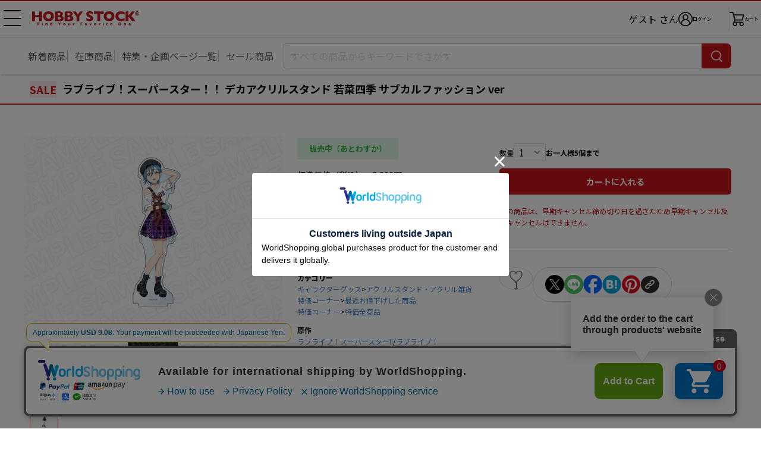

--- FILE ---
content_type: text/html; charset=UTF-8
request_url: https://www.hobbystock.jp/item/view/hby-ccg-00246093?thumb=0
body_size: 9120
content:
<!DOCTYPE html>
<html lang="ja"
            xmlns:og="http://ogp.me/ns#" xmlns:mixi="http://mixi-platform.com/ns#"
    >

    <head
                    prefix="og: http://ogp.me/ns# fb: http://ogp.me/ns/fb# article: http://ogp.me/ns/article#"
            >

        <meta charset="utf-8"/>        <!-- Google Tag Manager -->
<script>(function(w,d,s,l,i){w[l]=w[l]||[];w[l].push({'gtm.start':
new Date().getTime(),event:'gtm.js'});var f=d.getElementsByTagName(s)[0],
j=d.createElement(s),dl=l!='dataLayer'?'&l='+l:'';j.async=true;j.src=
'https://www.googletagmanager.com/gtm.js?id='+i+dl;f.parentNode.insertBefore(j,f);
})(window,document,'script','dataLayer','GTM-TFNS546');</script>
<!-- End Google Tag Manager -->
        <title>ラブライブ！スーパースター！！ デカアクリルスタンド 若菜四季 サブカルファッション ver｜ホビーの総合通販サイト ホビーストック        </title>

                    <link rel="canonical" href="https://www.hobbystock.jp/item/view/hby-ccg-00246093"/>
                <meta name="viewport" content="width=device-width, viewport-fit=cover">
        <meta name="format-detection" content="telephone=no">
        <meta name="keywords" content="ラブライブ！スーパースター！！ デカアクリルスタンド 若菜四季 サブカルファッション ver,4570179627606,キャラクターグッズ,アクリルスタンド・アクリル雑貨,特価コーナー,特価全商品,特価コーナー,最近お値下げした商品,,HOBBY STOCK,ホビーストック,通販,フィギュア"/><meta name="description" content="ラブライブ！スーパースター！！ デカアクリルスタンド 若菜四季 サブカルファッション verの詳細情報。入手困難な人気商品からホビーストックオリジナル商品まで、お客様のご希望に幅広い品揃えでお応え致します。ホビー・おもちゃ・フィギュアの総合通販サイト ホビーストック。"/><meta property="og:title" content="ホビーストック | ラブライブ！スーパースター！！ デカアクリルスタンド 若菜四季 サブカルファッション ver"/>
<meta property="og:description" content="「ラブライブ！スーパースター!!」よりデカアクリルスタンドが発売！

■サイズ：約H178mm×W56mm※絵柄によりサイズは多少異なります
■素材：アクリル"/>
<meta property="og:url" content="https://www.hobbystock.jp/item/view/hby-ccg-00246093?thumb=0"/>
<meta property="og:type" content="article"/>
<meta property="og:site_name" content="ホビーストック"/>
<meta property="og:locale" content="ja_JP"/>
<meta property="og:image" content="https://s3-ap-northeast-1.amazonaws.com/hobbystock/img/item/00000446162/pc_detail_0.jpg"/>
<meta property="fb:app_id" content="234391763294452"/>

        
	<link rel="stylesheet" href="/css/user/new/styles.css"/>

        <script src="/js/jquery-1.9.1.min.js"></script><script async src="https://www.googletagmanager.com/gtag/js?id=G-FCNJDMWGXZ"></script>
<script>window.dataLayer = window.dataLayer || [];
function gtag(){dataLayer.push(arguments);}
gtag('js', new Date());
gtag('config', 'G-FCNJDMWGXZ');
gtag('config', 'AW-988886124');


</script>    </head>

<body>
<!-- Google Tag Manager (noscript) -->
<noscript><iframe src="https://www.googletagmanager.com/ns.html?id=GTM-TFNS546"
height="0" width="0" style="display:none;visibility:hidden"></iframe></noscript>
<!-- End Google Tag Manager (noscript) -->
<div class="page productPage js-page">
        <div class="page__header-wrapper js-page__header-wrapper">
        <header class="page__header header">
    <div class="header__body">
        <h1 class="header__logo">
            <a href="/"><img src="/img/user/new/header-logo.svg" alt="HOBBY STOCK" width="130" height="17"/></a>        </h1>

        <nav class="header__nav">
            <button class="header__navBtn hamburgerBtn -sp -open js-gnavOpenBtn-sp" type="button" aria-expanded="false" aria-controls="drawerNavSP">
                <span>メニュー 開</span>
            </button>
            <button class="header__navBtn hamburgerBtn -pc -open js-gnavOpenBtn-pc" type="button" aria-expanded="false" aria-controls="drawerNavPC">
                <span>メニュー 開</span>
            </button>

            <div class="header__drawer -sp js-drawer-sp" id="drawerNavSP" aria-hidden="true">
                <ul class="globalNav">
                    <li class="globalNav__item -userName">
                        <div class="globalNav__userName">
                                                            ゲスト                                                        <span class="globalNav__userNameSuffix">さん</span>
                        </div>
                    </li>
                    <li class="globalNav__item -point">
                        <span class="globalNav__pointTitle">保有ポイント：</span>
                        <span class="globalNav__pointNumber">
                                                            --pt                                                    </span>
                        <a href="/Points" class="globalNav__pointLink">ポイント履歴</a>                    </li>
                    <li class="globalNav__item">
                        <a href="/UserCoupons">クーポン管理</a>                    </li>
                    <li class="globalNav__item">
                                                <a href="/Favorites">                            お気に入り                                                    </a>                    </li>
                    <li class="globalNav__item">
                        <a href="/AccessHistories/notLoggedIn">閲覧履歴</a>                    </li>
                    <li class="globalNav__item">
                        <a href="/special_features">特集・企画ページ一覧</a>                    </li>
                    <li class="globalNav__item">
                        <a href="/groups">新着予約商品一覧</a>                    </li>
                    <li class="globalNav__item">
                        <a href="/groups?sale=1">セール品一覧</a>                    </li>
                    <li class="globalNav__item">
                        <a href="/groups?stock=1">在庫商品一覧</a>                    </li>
                    <li class="globalNav__item -sns">
                        <span class="globalNav__snsTitle">SNSリンク</span>
                        <ul class="globalNav__snsLink">
                            <li>
                                <a href="https://twitter.com/hs_marietta" target="_blank"><img src="/img/user/new/icon-x.png" alt="X" width="22" height="22"/></a>                            </li>
                            <li>
                                <a href="https://www.facebook.com/hobbystock.co.jp" target="_blank"><img src="/img/user/new/icon-facebook.png" alt="Facebook" width="22" height="22"/></a>                            </li>
                        </ul>
                    </li>
                    <li class="globalNav__item">
                        <a href="http://blog.hobbystock.jp/info/cat25/" target="_blank">お知らせ</a>                    </li>
                    <li class="globalNav__item">
                        <a href="/Calendars">営業カレンダー</a>                    </li>
                    <li class="globalNav__item">
                        <a href="/guide">ご利用ガイド</a>                    </li>
                    <li class="globalNav__item">
                        <a href="/faq">よくあるご質問</a>                    </li>
                    <li class="globalNav__item">
                        <button type="button" class="js-activateChatPlus">お問合せ</button>                    </li>
                    <li class="globalNav__item">
                        <a href="/StaticFiles/privacy" class="globalNav__small">プライバシーポリシー</a>                    </li>
                    <li class="globalNav__item">
                        <a href="/StaticFiles/legal" class="globalNav__small">特定商取引法に基づく表記</a>                    </li>
                    <li class="globalNav__item">
                        <a href="/StaticFiles/member_rule" class="globalNav__small">会員規約</a>                    </li>
                    <li class="globalNav__item">
                        <a href="/StaticFiles/rule" class="globalNav__small">利用規約</a>                    </li>
                    <li class="globalNav__item">
                        <a href="/StaticFiles/point_rule" class="globalNav__small">ポイント規約</a>                    </li>
                    <li class="globalNav__item">
                        <a href="http://hobbystock.co.jp/companyinfo/index.html" target="_blank" class="globalNav__small">会社概要</a>                    </li>
                    <li class="globalNav__item">
                        <a href="/StaticFiles/site_map" class="globalNav__small">サイトマップ</a>                    </li>
                    <li class="globalNav__item -restriction">
                        <span class="globalNav__restrictionTitle">年齢制限のある商品を表示しない</span>
                        <div class="globalNav__restrictionSwitch">
                            <label class="toggleSwitch">
                                <input type="hidden" name="age_restriction" value="0"/><input type="checkbox" name="age_restriction" value="1" checked="checked" class="toggleSwitch__check" onclick="window.location.href = this.dataset.href" data-href="/AgeCertifications/enableAdultContents?return=https%253A%252F%252Fwww.hobbystock.jp%252Fitem%252Fview%252Fhby-ccg-00246093%253Fthumb%253D0">                                <span class="toggleSwitch__slider"></span>
                            </label>
                        </div>
                    </li>
                                    </ul>
                <div class="header__drawerOverlay js-drawerOverlay">
                    <button class="header__drawerCloseBtn hamburgerBtn -close js-gnavCloseBtn-sp" type="button" aria-expanded="false">
                        <span>メニュー 閉じる</span>
                    </button>
                </div>
            </div>

            <div class="header__drawer -pc js-drawer-pc" id="drawerNavPC" aria-hidden="true">
                <ul class="globalNav">
                                        <li class="globalNav__item">
                        <a href="/UserCoupons">クーポン管理</a>                    </li>
                    <li class="globalNav__item">
                                                <a href="/Favorites">                            お気に入り                                                    </a>                    </li>
                    <li class="globalNav__item">
                        <a href="/AccessHistories/notLoggedIn">閲覧履歴</a>                    </li>
                    <li class="globalNav__item -sns">
                        <span class="globalNav__snsTitle">SNSリンク</span>
                        <ul class="globalNav__snsLink">
                            <li>
                                <a href="https://twitter.com/hs_marietta" target="_blank"><img src="/img/user/new/icon-x.png" alt="X" width="22" height="22"/></a>                            </li>
                            <li>
                                <a href="https://www.facebook.com/hobbystock.co.jp" target="_blank"><img src="/img/user/new/icon-facebook.png" alt="Facebook" width="22" height="22"/></a>                            </li>
                        </ul>
                    </li>
                    <li class="globalNav__item">
                        <a href="http://blog.hobbystock.jp/info/cat25/" target="_blank">お知らせ</a>                    </li>
                    <li class="globalNav__item">
                        <a href="/Calendars">営業カレンダー</a>                    </li>
                                            <li class="globalNav__item -restriction">
                            <span class="globalNav__restrictionTitle">年齢制限のある商品を表示しない</span>
                            <div class="globalNav__restrictionSwitch">
                                <label class="toggleSwitch">
                                    <input type="hidden" name="age_restriction" value="0"/><input type="checkbox" name="age_restriction" value="1" checked="checked" class="toggleSwitch__check" onclick="window.location.href = this.dataset.href" data-href="/AgeCertifications/enableAdultContents?return=https%253A%252F%252Fwww.hobbystock.jp%252Fitem%252Fview%252Fhby-ccg-00246093%253Fthumb%253D0">                                    <span class="toggleSwitch__slider"></span>
                                </label>
                            </div>
                        </li>
                                                        </ul>
                <ul class="globalNav">
                    <li class="globalNav__item">
                        <a href="/guide">ご利用ガイド</a>                    </li>
                    <li class="globalNav__item">
                        <a href="/faq">よくあるご質問</a>                    </li>
                    <li class="globalNav__item">
                        <button type="button" class="js-activateChatPlus">お問合せ</button>                    </li>
                    <li class="globalNav__item">
                        <a href="/StaticFiles/privacy" class="globalNav__small">プライバシーポリシー</a>                    </li>
                    <li class="globalNav__item">
                        <a href="/StaticFiles/legal" class="globalNav__small">特定商取引法に基づく表記</a>                    </li>
                    <li class="globalNav__item">
                        <a href="/StaticFiles/member_rule" class="globalNav__small">会員規約</a>                    </li>
                    <li class="globalNav__item">
                        <a href="/StaticFiles/rule" class="globalNav__small">利用規約</a>                    </li>
                    <li class="globalNav__item">
                        <a href="/StaticFiles/point_rule" class="globalNav__small">ポイント規約</a>                    </li>
                    <li class="globalNav__item">
                        <a href="http://hobbystock.co.jp/companyinfo/index.html" target="_blank" class="globalNav__small">会社概要</a>                    </li>
                    <li class="globalNav__item">
                        <a href="/StaticFiles/site_map" class="globalNav__small">サイトマップ</a>                    </li>
                </ul>
            </div>

            <ul class="header__iconNav">
                <li class="header__username">
                                            ゲスト                                        さん
                </li>
                <li class="header__loginWrap">
                            <a href="/Logins?return=%2Fitem%2Fview%2Fhby-ccg-00246093%3Fthumb%3D0" class="header__iconLink -login"><img src="/img/user/new/icon-login.png" alt="ログイン" width="24" height="24"/><span>ログイン</span></a>                </li>
                <li><a href="/Carts" class="header__iconLink -cart"><img src="/img/user/new/icon-cart.png" alt="カート" width="25" height="24"/><span class="header__cartText">カート</span></a></li>
            </ul>
        </nav>
    </div>
</header>
        <nav class="searchNav">
            <ul class="searchNav__list">
            <li>
                <a href="/groups">新着商品</a>            </li>
            <li>
                <a href="/groups?stock=1&amp;sortOrder=release_latest&amp;order=release_latest">在庫商品</a>            </li>
            <li>
                <a href="/special_features" class="mobile-only">特集一覧</a>                <a href="/special_features" class="pc-only">特集・企画ページ一覧</a>            </li>
            <li>
                <a href="/groups?sale=1">セール商品</a>            </li>
        </ul>
        <form method="get" accept-charset="utf-8" name="searchTextBox" class="searchNav__box js-searchNav__box" action="/groups">    <input type="search" name="keyword" class="searchNav__input js-searchInput" placeholder="すべての商品からキーワードでさがす" autocomplete="off" data-min-text-length="2" data-algolia-suggestion-url="https://www.hobbystock.jp/AlgoliaSuggestions/search"/>    <button type="button" class="searchNav__cancel-btn js-searchNav__cancel-btn"></button>    <button class="searchNav__btn" type="submit"><span>検索</span></button>    <div class="searchNav__suggest suggest js-searchSuggest-pc"></div>
    </form></nav>
    </div>
                        <div id="sp_search" class="modal -search js-modal js-sp_search">
    <button type="button" class="modal__close-sp-search js-modalClose js-modal__close-sp-search">閉じる</button>    <div class="searchNav__suggest suggest js-searchSuggest-sp">
    </div>
</div>
    <main class="main">
        <section class="productSection">
    <h2 class="productName">
                                    <div class="productName__status -sale">SALE</div>
                                    ラブライブ！スーパースター！！ デカアクリルスタンド 若菜四季 サブカルファッション ver    </h2>

        <div class="pc-only">
        <div class="productMainBox">
            <div class="productMainBox__left">

                                <div class="kv">
                    <div class="kvSlider kvSlider--main swiper js-productKvSlider-pc js-modalOpen" data-target="productimg" tabindex="0">
                        <ul class="swiper-wrapper">
                                                            <li class="kvSlider__item swiper-slide">
                                    <img src="https://s3-ap-northeast-1.amazonaws.com/hobbystock/img/item/00000446162/pc_detail_0.jpg" alt=""/>                                </li>
                                                    </ul>
                        <div class="kvSlider__pagination swiper-pagination"></div>
                    </div>
                </div>

                <!-- KV スライダー（サムネイル） -->
                <div class="kvSlider kvSlider--thumbnail swiper js-productKvSliderThumbnail">
                    <ul class="swiper-wrapper">
                                                    <li class="kvSlider__item swiper-slide">
                                <img src="https://s3-ap-northeast-1.amazonaws.com/hobbystock/img/item/00000446162/pc_detail_0.jpg" alt=""/>                            </li>
                                            </ul>
                </div>
            </div>

            <div class="productMainBox__center">
                                <div class="productStatus">販売中（あとわずか）</div>
                                <div class="productInfo">
    <dl class="productInfo__item">
        <dt>標準価格（税込）</dt>
                    <dd><del>2,200円</del></dd>
            </dl>
    <dl class="productInfo__item">
        <dt>販売価格（税込）</dt>
        <dd>
            <span class="productInfo__sellingPrice">1,430円</span>
                                        <span class="productInfo__priceDiscount">35%OFF</span>
                    </dd>
    </dl>
    <dl class="productInfo__item">
        <dt>ポイント</dt>
        <dd>
            <span class="productInfo__point">13ポイント還元</span>
        </dd>
    </dl>
</div>
<div class="productInfo -lightColor">
    <dl class="productInfo__item">
        <dt>発売日</dt>
        <dd>2024年5月発売</dd>
    </dl>
                    <dl class="productInfo__item">
        <dt>お取り置き期限</dt>
        <dd>2026年1月31日まで</dd>
    </dl>
    </div>

                                <div class="productInfo02">
        
        
                <dl class="productInfo02__item">
            <dt>カテゴリー</dt>
                                            <dd>
                    <div class="productInfo02__row">
                        <a href="/groups?lcat=5">キャラクターグッズ</a>&gt;<a href="/groups?lcat=5&amp;mcat=17">アクリルスタンド・アクリル雑貨</a>                    </div>
                </dd>
                                            <dd>
                    <div class="productInfo02__row">
                        <a href="/groups?lcat=14">特価コーナー</a>&gt;<a href="/groups?lcat=14&amp;mcat=68">最近お値下げした商品</a>                    </div>
                </dd>
                                            <dd>
                    <div class="productInfo02__row">
                        <a href="/groups?lcat=14">特価コーナー</a>&gt;<a href="/groups?lcat=14&amp;mcat=69">特価全商品</a>                    </div>
                </dd>
                    </dl>
    
                    <dl class="productInfo02__item">
            <dt>原作</dt>
            <dd>
                <div class="productInfo02__row">
                    <a href="/groups?org%5B0%5D=4104">ラブライブ！スーパースター!!</a>/<a href="/groups?orgp=37">ラブライブ！</a>                </div>
            </dd>
        </dl>
    
        
                <dl class="productInfo02__item">
            <dt>メーカー</dt>
            <dd>
                <a href="/groups?mkr%5B0%5D=1087">コンテンツシード</a>            </dd>
        </dl>
    </div>
            </div>

            <div class="productMainBox__right">
                                    <form method="post" accept-charset="utf-8" name="addToCart" class="js-form js-productCaution" action="/Carts/add"><div style="display:none;"><input type="hidden" name="_csrfToken" autocomplete="off" value="SWCnEC8btpGEx6pjSY38wYFhV3V5xXVUWZN8t2kFjVJ79zztszzYBQ3FUwL1Ma6hB04lF0wHiHXg2vTYDkGZEunwJp4YQRMIuVlmQBvyRzY6pE7VXD20MUOWCtuKWe8xOfRjMsZSmZFkeRZ1ejK4EA=="/></div>        <input type="hidden" name="id" value="446162"/>
        <!-- 購入に関する注意 -->
        
        <div class="productAddCart">
            <div class="productAddCart__num">
                <label class="productAddCart__numInput">
                    <span>数量</span>
                    <div class="form__selectOuter">
                        <select name="number" class="form__select"><option value="1">1</option></select>                    </div>
                </label>
                                                    <span class="productAddCart__numNote">お一人様5個まで</span>
                            </div>
            <div class="productAddCart__caution js-cautionText">
                <img src="/img/user/new/icon-caution.png" width="20" height="20" alt="注意"/>                <div>注意事項の確認とチェックは必須となっております</div>
            </div>
            <div class="btn__outer productAddCart__btn">
                <button class="btn -red js-addCartBtn" type="submit">カートに入れる</button>
            </div>
        </div>
        <input type="hidden" name="returnUrl" value="/item/view/hby-ccg-00246093"/>        </form>    
                    <p class="productAddCart__note mt18">
        この商品は、早期キャンセル締め切り日を過ぎたため早期キャンセル及びキャンセルはできません。    </p>

                <!-- Paidy ウィジェット ここから -->
                <div class="_paidy-promotional-messaging productPaidy" data-amount="1430"></div>
                <!-- Paidy ウィジェット ここまで -->

                                <div class="productFunction -pc js-actionBtnsOuter js-addFavorites">
                    <div class="addFavorites__textOuter">
    <p class="addFavorites__message js-addFavoritesMessage">
        <a href="/Favorites">お気に入り</a>に登録しました。                    <span class="addFavorites__triangle"></span>
            </p>
</div>

<div class="productFunction__favorite">
        <button type="button" class="productFunction__btn -favorite js-favoriteBtn" data-add-url="/Favorites/addAjax" data-delete-url="/Favorites/deleteAjax" data-item_id="446162" data-token="SWCnEC8btpGEx6pjSY38wYFhV3V5xXVUWZN8t2kFjVJ79zztszzYBQ3FUwL1Ma6hB04lF0wHiHXg2vTYDkGZEunwJp4YQRMIuVlmQBvyRzY6pE7VXD20MUOWCtuKWe8xOfRjMsZSmZFkeRZ1ejK4EA==" data-non-login-user-url="/Favorites/add/446162?return=%2Fitem%2Fview%2Fhby-ccg-00246093%3Fthumb%3D0">1</button></div>

                    <div class="productFunction__shareBtns shareBtns">
            <ul class="shareBtns__list">
        <li>
            <a class="shareBtns__btn" href="https://twitter.com/intent/tweet?text=ラブライブ！スーパースター！！ デカアクリルスタンド 若菜四季 サブカルファッション ver&url=https://www.hobbystock.jp/item/view/hby-ccg-00246093?thumb=0" target="_blank">
                <img src="/img/user/new/icon-x.png" width="32" height="32" alt="X"/>            </a>
        </li>
        <li>
            <a class="shareBtns__btn" href="https://lineit.line.me/share/ui?url=https://www.hobbystock.jp/item/view/hby-ccg-00246093?thumb=0" target="_blank">
                <img src="/img/user/new/icon-line.png" width="32" height="32" alt="LINE"/>            </a>
        </li>
        <li>
            <a class="shareBtns__btn" href="https://www.facebook.com/sharer/sharer.php?u=https://www.hobbystock.jp/item/view/hby-ccg-00246093?thumb=0" target="_blank">
                <img src="/img/user/new/icon-facebook.png" width="32" height="32" alt="Facebook"/>            </a>
        </li>
        <li>
            <a class="shareBtns__btn" href="https://b.hatena.ne.jp/add?mode=confirm&url=https://www.hobbystock.jp/item/view/hby-ccg-00246093?thumb=0&title=ラブライブ！スーパースター！！ デカアクリルスタンド 若菜四季 サブカルファッション ver" target="_blank">
                <img src="/img/user/new/icon-hatena.png" width="32" height="32" alt="はてなブックマーク"/>            </a>
        </li>
        <li>
            <a class="shareBtns__btn" href="https://www.pinterest.com/pin/create/button/?url=https://www.hobbystock.jp/item/view/hby-ccg-00246093?thumb=0&media=https://s3-ap-northeast-1.amazonaws.com/hobbystock/img/item/00000446162/pc_detail_0.jpg&description=ラブライブ！スーパースター！！ デカアクリルスタンド 若菜四季 サブカルファッション ver" target="_blank">
                <img src="/img/user/new/icon-pinterest.png" width="32" height="32" alt="Pinterest"/>            </a>
        </li>
        <li class="urlCopy js-urlCopy">
            <button type="button" class="urlCopy__btn js-urlCopyBtn"><img src="/img/user/new/icon-link.png" width="32" height="32" alt="コピー"/></button>
            <div class="urlCopy__messageOuter js-urlCopyMessageOuter">
                <p class="urlCopy__message">URLをコピーしました。</p>
                <div class="urlCopy__messageArrow"></div>
            </div>
        </li>
    </ul>
</div>
                </div>

                <!-- クーポン ここから -->
                                <!-- クーポン ここまで -->
            </div>
        </div>

                
                
                <section class="productSpec">
    <button class="productSpec__header">
        <h3 class="productSpec__title">商品の仕様</h3>
    </button>
    <div class="productSpec__body">
        <p class="text">「ラブライブ！スーパースター!!」よりデカアクリルスタンドが発売！<br />
<br />
■サイズ：約H178mm×W56mm※絵柄によりサイズは多少異なります<br />
■素材：アクリル</p>
                    <p class="text">&copy;プロジェクトラブライブ！スーパースター!!</p>
            </div>
</section>

                    </div>

        <div class="mobile-only">
                <div class="kv slider">
            <div class="kvSlider swiper js-productKvSlider-sp js-modalOpen" data-target="productimg" tabindex="0">
                <ul class="swiper-wrapper">
                                            <li class="kvSlider__item swiper-slide">
                            <img src="https://s3-ap-northeast-1.amazonaws.com/hobbystock/img/item/00000446162/pc_detail_0.jpg" alt=""/>                        </li>
                                    </ul>
                <div class="kvSlider__pagination swiper-pagination"></div>
            </div>
            <button type="button" class="kvSlider__navi slider__navi -prev swiper-button-prev js-productKvSlider-sp-prev"></button>
            <button  type="button" class="kvSlider__navi slider__navi -next swiper-button-next js-productKvSlider-sp-next"></button>
        </div>

                <div class="productFunction -sp js-actionBtnsOuter js-addFavorites">
            <div class="addFavorites__textOuter">
    <p class="addFavorites__message js-addFavoritesMessage">
        <a href="/Favorites">お気に入り</a>に登録しました。            </p>
</div>

<div class="productFunction__favorite">
        <button type="button" class="productFunction__btn -favorite js-favoriteBtn" data-add-url="/Favorites/addAjax" data-delete-url="/Favorites/deleteAjax" data-item_id="446162" data-token="SWCnEC8btpGEx6pjSY38wYFhV3V5xXVUWZN8t2kFjVJ79zztszzYBQ3FUwL1Ma6hB04lF0wHiHXg2vTYDkGZEunwJp4YQRMIuVlmQBvyRzY6pE7VXD20MUOWCtuKWe8xOfRjMsZSmZFkeRZ1ejK4EA==" data-non-login-user-url="/Favorites/add/446162?return=%2Fitem%2Fview%2Fhby-ccg-00246093%3Fthumb%3D0">1</button></div>

            <div class="productFunction__openShare">
                <button type="button" class="productFunction__btn -share js-openShareBtn">シェア</button>
            </div>
            <div class="productFunction__shareBtns shareBtns">
                <div class="shareBtns__text">この商品をシェアする</div>
        <ul class="shareBtns__list">
        <li>
            <a class="shareBtns__btn" href="https://twitter.com/intent/tweet?text=ラブライブ！スーパースター！！ デカアクリルスタンド 若菜四季 サブカルファッション ver&url=https://www.hobbystock.jp/item/view/hby-ccg-00246093?thumb=0" target="_blank">
                <img src="/img/user/new/icon-x.png" width="22" height="22" alt="X"/>            </a>
        </li>
        <li>
            <a class="shareBtns__btn" href="https://lineit.line.me/share/ui?url=https://www.hobbystock.jp/item/view/hby-ccg-00246093?thumb=0" target="_blank">
                <img src="/img/user/new/icon-line.png" width="22" height="22" alt="LINE"/>            </a>
        </li>
        <li>
            <a class="shareBtns__btn" href="https://www.facebook.com/sharer/sharer.php?u=https://www.hobbystock.jp/item/view/hby-ccg-00246093?thumb=0" target="_blank">
                <img src="/img/user/new/icon-facebook.png" width="22" height="22" alt="Facebook"/>            </a>
        </li>
        <li>
            <a class="shareBtns__btn" href="https://b.hatena.ne.jp/add?mode=confirm&url=https://www.hobbystock.jp/item/view/hby-ccg-00246093?thumb=0&title=ラブライブ！スーパースター！！ デカアクリルスタンド 若菜四季 サブカルファッション ver" target="_blank">
                <img src="/img/user/new/icon-hatena.png" width="22" height="22" alt="はてなブックマーク"/>            </a>
        </li>
        <li>
            <a class="shareBtns__btn" href="https://www.pinterest.com/pin/create/button/?url=https://www.hobbystock.jp/item/view/hby-ccg-00246093?thumb=0&media=https://s3-ap-northeast-1.amazonaws.com/hobbystock/img/item/00000446162/pc_detail_0.jpg&description=ラブライブ！スーパースター！！ デカアクリルスタンド 若菜四季 サブカルファッション ver" target="_blank">
                <img src="/img/user/new/icon-pinterest.png" width="22" height="22" alt="Pinterest"/>            </a>
        </li>
        <li class="urlCopy js-urlCopy">
            <button type="button" class="urlCopy__btn js-urlCopyBtn"><img src="/img/user/new/icon-link.png" width="22" height="22" alt="コピー"/></button>
            <div class="urlCopy__messageOuter js-urlCopyMessageOuter">
                <p class="urlCopy__message">URLをコピーしました。</p>
                <div class="urlCopy__messageArrow"></div>
            </div>
        </li>
    </ul>
</div>
        </div>

                <div class="productStatus">販売中（あとわずか）</div>
                <div class="productInfo">
    <dl class="productInfo__item">
        <dt>標準価格（税込）</dt>
                    <dd><del>2,200円</del></dd>
            </dl>
    <dl class="productInfo__item">
        <dt>販売価格（税込）</dt>
        <dd>
            <span class="productInfo__sellingPrice">1,430円</span>
                                        <span class="productInfo__priceDiscount">35%OFF</span>
                    </dd>
    </dl>
    <dl class="productInfo__item">
        <dt>ポイント</dt>
        <dd>
            <span class="productInfo__point">13ポイント還元</span>
        </dd>
    </dl>
</div>
<div class="productInfo -lightColor">
    <dl class="productInfo__item">
        <dt>発売日</dt>
        <dd>2024年5月発売</dd>
    </dl>
                    <dl class="productInfo__item">
        <dt>お取り置き期限</dt>
        <dd>2026年1月31日まで</dd>
    </dl>
    </div>

                
                            <form method="post" accept-charset="utf-8" name="addToCart" class="js-form js-productCaution" action="/Carts/add"><div style="display:none;"><input type="hidden" name="_csrfToken" autocomplete="off" value="SWCnEC8btpGEx6pjSY38wYFhV3V5xXVUWZN8t2kFjVJ79zztszzYBQ3FUwL1Ma6hB04lF0wHiHXg2vTYDkGZEunwJp4YQRMIuVlmQBvyRzY6pE7VXD20MUOWCtuKWe8xOfRjMsZSmZFkeRZ1ejK4EA=="/></div>        <input type="hidden" name="id" value="446162"/>
        <!-- 購入に関する注意 -->
        
        <div class="productAddCart">
            <div class="productAddCart__num">
                <label class="productAddCart__numInput">
                    <span>数量</span>
                    <div class="form__selectOuter">
                        <select name="number" class="form__select"><option value="1">1</option></select>                    </div>
                </label>
                                                    <span class="productAddCart__numNote">お一人様5個まで</span>
                            </div>
            <div class="productAddCart__caution js-cautionText">
                <img src="/img/user/new/icon-caution.png" width="20" height="20" alt="注意"/>                <div>注意事項の確認とチェックは必須となっております</div>
            </div>
            <div class="btn__outer productAddCart__btn">
                <button class="btn -red js-addCartBtn" type="submit">カートに入れる</button>
            </div>
        </div>
        <input type="hidden" name="returnUrl" value="/item/view/hby-ccg-00246093"/>        </form>    
            <p class="productAddCart__note mt18">
        この商品は、早期キャンセル締め切り日を過ぎたため早期キャンセル及びキャンセルはできません。    </p>

        <!-- Paidy ウィジェット ここから -->
        <div class="_paidy-promotional-messaging productPaidy" data-amount="1430"></div>
        <!-- Paidy ウィジェット ここまで -->

        <!-- クーポン ここから -->
                <!-- クーポン ここまで -->

                <div class="productInfo02">
        
        
                <dl class="productInfo02__item">
            <dt>カテゴリー</dt>
                                            <dd>
                    <div class="productInfo02__row">
                        <a href="/groups?lcat=5">キャラクターグッズ</a>&gt;<a href="/groups?lcat=5&amp;mcat=17">アクリルスタンド・アクリル雑貨</a>                    </div>
                </dd>
                                            <dd>
                    <div class="productInfo02__row">
                        <a href="/groups?lcat=14">特価コーナー</a>&gt;<a href="/groups?lcat=14&amp;mcat=68">最近お値下げした商品</a>                    </div>
                </dd>
                                            <dd>
                    <div class="productInfo02__row">
                        <a href="/groups?lcat=14">特価コーナー</a>&gt;<a href="/groups?lcat=14&amp;mcat=69">特価全商品</a>                    </div>
                </dd>
                    </dl>
    
                    <dl class="productInfo02__item">
            <dt>原作</dt>
            <dd>
                <div class="productInfo02__row">
                    <a href="/groups?org%5B0%5D=4104">ラブライブ！スーパースター!!</a>/<a href="/groups?orgp=37">ラブライブ！</a>                </div>
            </dd>
        </dl>
    
        
                <dl class="productInfo02__item">
            <dt>メーカー</dt>
            <dd>
                <a href="/groups?mkr%5B0%5D=1087">コンテンツシード</a>            </dd>
        </dl>
    </div>

                
                
                <section class="productSpec js-spec">
    <button class="productSpec__header js-specHeader">
        <h3 class="productSpec__title">商品の仕様</h3>
    </button>
    <div class="productSpec__body -partial js-specBody">
        <p class="text">「ラブライブ！スーパースター!!」よりデカアクリルスタンドが発売！<br />
<br />
■サイズ：約H178mm×W56mm※絵柄によりサイズは多少異なります<br />
■素材：アクリル</p>
                    <p class="text">&copy;プロジェクトラブライブ！スーパースター!!</p>
            </div>
</section>
    </div><!-- /mobile-only -->
</section>


        <section class="listSection">
    <h2 class="listSection__title">
        " ラブライブ！スーパースター!! "の他の商品    </h2>
    <div class="otherProductsSlider slider">
        <div class="swiper js-otherProductsSlider">
            <ul class="swiper-wrapper">
                                                        <li class="otherProductsSlider__item productCard swiper-slide">
                                                <a href="https://www.hobbystock.jp/item/view/hby-ccg-00280860">                        <div class="productCard__img">
                                                        <img src="https://s3-ap-northeast-1.amazonaws.com/hobbystock/img/item/00000486714/pc_thumbnail.jpg" width="110" height="110" alt=""/>                        </div>
                        <div class="productCard__name">
                            <em></em>ラブライブ！スーパースター！！ 寝そべり ぬいぐるみ 唐 可可-Let’s be ONE S                        </div>
                        <div class="productCard__price">
                            3,135円                        </div>
                        </a>                    </li>
                                                                            <li class="otherProductsSlider__item productCard swiper-slide">
                                                <a href="https://www.hobbystock.jp/item/view/hby-ccg-00280861">                        <div class="productCard__img">
                            <span class="productList__statusMark -sale">SALE</span>                            <img src="https://s3-ap-northeast-1.amazonaws.com/hobbystock/img/item/00000486715/pc_thumbnail.jpg" width="110" height="110" alt=""/>                        </div>
                        <div class="productCard__name">
                            <em></em>ラブライブ！スーパースター！！ 寝そべり ぬいぐるみ 嵐 千砂都-Let’s be ONE S                        </div>
                        <div class="productCard__price">
                            2,805円                        </div>
                        </a>                    </li>
                                                                            <li class="otherProductsSlider__item productCard swiper-slide">
                                                <a href="https://www.hobbystock.jp/item/view/hby-ccg-00246072">                        <div class="productCard__img">
                            <span class="productList__statusMark -sale">SALE</span>                            <img src="https://s3-ap-northeast-1.amazonaws.com/hobbystock/img/item/00000446141/pc_thumbnail.jpg" width="110" height="110" alt=""/>                        </div>
                        <div class="productCard__name">
                            <em></em>ラブライブ！スーパースター！！ インスタントフォト風カード サブカルファッション ver セット                        </div>
                        <div class="productCard__price">
                            3,935円                        </div>
                        </a>                    </li>
                                                                            <li class="otherProductsSlider__item productCard swiper-slide">
                                                <a href="https://www.hobbystock.jp/item/view/hby-ccg-00246092">                        <div class="productCard__img">
                            <span class="productList__statusMark -sale">SALE</span>                            <img src="https://s3-ap-northeast-1.amazonaws.com/hobbystock/img/item/00000446161/pc_thumbnail.jpg" width="110" height="110" alt=""/>                        </div>
                        <div class="productCard__name">
                            <em></em>ラブライブ！スーパースター！！ デカアクリルスタンド 米女メイ サブカルファッション ver                        </div>
                        <div class="productCard__price">
                            1,430円                        </div>
                        </a>                    </li>
                                                                            <li class="otherProductsSlider__item productCard swiper-slide">
                                                <a href="https://www.hobbystock.jp/item/view/hby-ccg-00187009">                        <div class="productCard__img">
                            <span class="productList__statusMark -sale">SALE</span>                            <img src="https://s3-ap-northeast-1.amazonaws.com/hobbystock/img/item/00000365635/pc_thumbnail.jpg" width="110" height="110" alt=""/>                        </div>
                        <div class="productCard__name">
                            <em></em>ラブライブ！スーパースター!! デカアクリルスタンド かのん Chance Day Chance Way！ ver                        </div>
                        <div class="productCard__price">
                            891円                        </div>
                        </a>                    </li>
                                                                            <li class="otherProductsSlider__item productCard swiper-slide">
                                                <a href="https://www.hobbystock.jp/item/view/hby-ccg-00187010">                        <div class="productCard__img">
                            <span class="productList__statusMark -sale">SALE</span>                            <img src="https://s3-ap-northeast-1.amazonaws.com/hobbystock/img/item/00000365636/pc_thumbnail.jpg" width="110" height="110" alt=""/>                        </div>
                        <div class="productCard__name">
                            <em></em>ラブライブ！スーパースター!! デカアクリルスタンド 唐 可可 Chance Day Chance Way！ ver                        </div>
                        <div class="productCard__price">
                            693円                        </div>
                        </a>                    </li>
                                                                            <li class="otherProductsSlider__item productCard swiper-slide">
                                                <a href="https://www.hobbystock.jp/item/view/hby-ccg-00187011">                        <div class="productCard__img">
                            <span class="productList__statusMark -sale">SALE</span>                            <img src="https://s3-ap-northeast-1.amazonaws.com/hobbystock/img/item/00000365637/pc_thumbnail.jpg" width="110" height="110" alt=""/>                        </div>
                        <div class="productCard__name">
                            <em></em>ラブライブ！スーパースター!! デカアクリルスタンド 千砂都 Chance Day Chance Way！ ver                        </div>
                        <div class="productCard__price">
                            693円                        </div>
                        </a>                    </li>
                                                                            <li class="otherProductsSlider__item productCard swiper-slide">
                                                <a href="https://www.hobbystock.jp/item/view/hby-ccg-00187012">                        <div class="productCard__img">
                            <span class="productList__statusMark -sale">SALE</span>                            <img src="https://s3-ap-northeast-1.amazonaws.com/hobbystock/img/item/00000365638/pc_thumbnail.jpg" width="110" height="110" alt=""/>                        </div>
                        <div class="productCard__name">
                            <em></em>ラブライブ！スーパースター!! デカアクリルスタンド すみれ Chance Day Chance Way！ ver                        </div>
                        <div class="productCard__price">
                            891円                        </div>
                        </a>                    </li>
                                                                            <li class="otherProductsSlider__item productCard swiper-slide">
                                                <a href="https://www.hobbystock.jp/item/view/hby-ccg-00187015">                        <div class="productCard__img">
                            <span class="productList__statusMark -sale">SALE</span>                            <img src="https://s3-ap-northeast-1.amazonaws.com/hobbystock/img/item/00000365641/pc_thumbnail.jpg" width="110" height="110" alt=""/>                        </div>
                        <div class="productCard__name">
                            <em></em>ラブライブ！スーパースター!! デカアクリルスタンド 米女メイ Chance Day Chance Way！ ver                        </div>
                        <div class="productCard__price">
                            891円                        </div>
                        </a>                    </li>
                                                                            <li class="otherProductsSlider__item productCard swiper-slide">
                                                <a href="https://www.hobbystock.jp/item/view/hby-ccg-00187016">                        <div class="productCard__img">
                            <span class="productList__statusMark -sale">SALE</span>                            <img src="https://s3-ap-northeast-1.amazonaws.com/hobbystock/img/item/00000365642/pc_thumbnail.jpg" width="110" height="110" alt=""/>                        </div>
                        <div class="productCard__name">
                            <em></em>ラブライブ！スーパースター!! デカアクリルスタンド 四季 Chance Day Chance Way！ ver                        </div>
                        <div class="productCard__price">
                            891円                        </div>
                        </a>                    </li>
                                                </ul>
        </div>
        <!-- ページネーション -->
        <div class="otherProductsSlider__pagination swiper-pagination js-swiper-pagination-1"></div>
        <!-- ナビゲーション（前後の矢印） -->
        <button type="button" class="slider__navi -prev swiper-button-prev js-otherProductsSlider-prev-1"></button>
        <button type="button" class="slider__navi -next swiper-button-next js-otherProductsSlider-next-1"></button>
    </div>
    <div class="btn__outer listSection__btn">
        <a href="/groups?org%5B0%5D=4104" class="btn -medium">同じ原作の他の商品を全て見る</a>    </div>
</section>

        <section class="listSection">
    <h2 class="listSection__title">
        " コンテンツシード "の他の商品    </h2>
    <div class="otherProductsSlider slider">
        <div class="swiper js-otherProductsSlider">
            <ul class="swiper-wrapper">
                                                        <li class="otherProductsSlider__item productCard swiper-slide">
                                                <a href="https://www.hobbystock.jp/item/view/hby-ccg-00379745">                        <div class="productCard__img">
                            <span class="productList__statusMark -new">NEW</span>                            <img src="https://s3-ap-northeast-1.amazonaws.com/hobbystock/img/item/00000599606/pc_thumbnail.jpg" width="110" height="110" alt=""/>                        </div>
                        <div class="productCard__name">
                            <em></em>アイドルマスター シンデレラガールズ 硬質カードケース PALE TONE series 二宮飛鳥 サブカルファッション ver.                        </div>
                        <div class="productCard__price">
                            655円                        </div>
                        </a>                    </li>
                                                                            <li class="otherProductsSlider__item productCard swiper-slide">
                                                <a href="https://www.hobbystock.jp/item/view/hby-ccg-00379749">                        <div class="productCard__img">
                            <span class="productList__statusMark -new">NEW</span>                            <img src="https://s3-ap-northeast-1.amazonaws.com/hobbystock/img/item/00000599610/pc_thumbnail.jpg" width="110" height="110" alt=""/>                        </div>
                        <div class="productCard__name">
                            <em></em>アイドルマスター シンデレラガールズ アクリルフィギュア PALE TONE series 鷹富士茄子 ジャージメイド ver.                        </div>
                        <div class="productCard__price">
                            1,403円                        </div>
                        </a>                    </li>
                                                                            <li class="otherProductsSlider__item productCard swiper-slide">
                                                <a href="https://www.hobbystock.jp/item/view/hby-ccg-00379743">                        <div class="productCard__img">
                            <span class="productList__statusMark -new">NEW</span>                            <img src="https://s3-ap-northeast-1.amazonaws.com/hobbystock/img/item/00000599604/pc_thumbnail.jpg" width="110" height="110" alt=""/>                        </div>
                        <div class="productCard__name">
                            <em></em>アイドルマスター シンデレラガールズ 硬質カードケース PALE TONE series 佐藤心 サブカルファッション ver.                        </div>
                        <div class="productCard__price">
                            655円                        </div>
                        </a>                    </li>
                                                                            <li class="otherProductsSlider__item productCard swiper-slide">
                                                <a href="https://www.hobbystock.jp/item/view/hby-ccg-00379753">                        <div class="productCard__img">
                            <span class="productList__statusMark -new">NEW</span>                            <img src="https://s3-ap-northeast-1.amazonaws.com/hobbystock/img/item/00000599614/pc_thumbnail.jpg" width="110" height="110" alt=""/>                        </div>
                        <div class="productCard__name">
                            <em></em>アイドルマスター シンデレラガールズ アクリルフィギュア PALE TONE series 本田未央 ジャージメイド ver.                        </div>
                        <div class="productCard__price">
                            1,403円                        </div>
                        </a>                    </li>
                                                                            <li class="otherProductsSlider__item productCard swiper-slide">
                                                <a href="https://www.hobbystock.jp/item/view/hby-ccg-00379741">                        <div class="productCard__img">
                            <span class="productList__statusMark -new">NEW</span>                            <img src="https://s3-ap-northeast-1.amazonaws.com/hobbystock/img/item/00000599602/pc_thumbnail.jpg" width="110" height="110" alt=""/>                        </div>
                        <div class="productCard__name">
                            <em></em>アイドルマスター シンデレラガールズ 硬質カードケース PALE TONE series 黒埼ちとせ サブカルファッション ver.                        </div>
                        <div class="productCard__price">
                            655円                        </div>
                        </a>                    </li>
                                                                            <li class="otherProductsSlider__item productCard swiper-slide">
                                                <a href="https://www.hobbystock.jp/item/view/hby-ccg-00379740">                        <div class="productCard__img">
                            <span class="productList__statusMark -new">NEW</span>                            <img src="https://s3-ap-northeast-1.amazonaws.com/hobbystock/img/item/00000599601/pc_thumbnail.jpg" width="110" height="110" alt=""/>                        </div>
                        <div class="productCard__name">
                            <em></em>アイドルマスター シンデレラガールズ 硬質カードケース PALE TONE series 神崎蘭子 サブカルファッション ver.                        </div>
                        <div class="productCard__price">
                            655円                        </div>
                        </a>                    </li>
                                                                            <li class="otherProductsSlider__item productCard swiper-slide">
                                                <a href="https://www.hobbystock.jp/item/view/hby-ccg-00379748">                        <div class="productCard__img">
                            <span class="productList__statusMark -new">NEW</span>                            <img src="https://s3-ap-northeast-1.amazonaws.com/hobbystock/img/item/00000599609/pc_thumbnail.jpg" width="110" height="110" alt=""/>                        </div>
                        <div class="productCard__name">
                            <em></em>アイドルマスター シンデレラガールズ アクリルフィギュア PALE TONE series 砂塚あきら ジャージメイド ver.                        </div>
                        <div class="productCard__price">
                            1,403円                        </div>
                        </a>                    </li>
                                                                            <li class="otherProductsSlider__item productCard swiper-slide">
                                                <a href="https://www.hobbystock.jp/item/view/hby-ccg-00379752">                        <div class="productCard__img">
                            <span class="productList__statusMark -new">NEW</span>                            <img src="https://s3-ap-northeast-1.amazonaws.com/hobbystock/img/item/00000599613/pc_thumbnail.jpg" width="110" height="110" alt=""/>                        </div>
                        <div class="productCard__name">
                            <em></em>アイドルマスター シンデレラガールズ アクリルフィギュア PALE TONE series 日野茜 ジャージメイド ver.                        </div>
                        <div class="productCard__price">
                            1,403円                        </div>
                        </a>                    </li>
                                                                            <li class="otherProductsSlider__item productCard swiper-slide">
                                                <a href="https://www.hobbystock.jp/item/view/hby-ccg-00379750">                        <div class="productCard__img">
                            <span class="productList__statusMark -new">NEW</span>                            <img src="https://s3-ap-northeast-1.amazonaws.com/hobbystock/img/item/00000599611/pc_thumbnail.jpg" width="110" height="110" alt=""/>                        </div>
                        <div class="productCard__name">
                            <em></em>アイドルマスター シンデレラガールズ アクリルフィギュア PALE TONE series 高森藍子 ジャージメイド ver.                        </div>
                        <div class="productCard__price">
                            1,403円                        </div>
                        </a>                    </li>
                                                                            <li class="otherProductsSlider__item productCard swiper-slide">
                                                <a href="https://www.hobbystock.jp/item/view/hby-ccg-00379746">                        <div class="productCard__img">
                            <span class="productList__statusMark -new">NEW</span>                            <img src="https://s3-ap-northeast-1.amazonaws.com/hobbystock/img/item/00000599607/pc_thumbnail.jpg" width="110" height="110" alt=""/>                        </div>
                        <div class="productCard__name">
                            <em></em>アイドルマスター シンデレラガールズ 硬質カードケース PALE TONE series 早坂美玲 サブカルファッション ver.                        </div>
                        <div class="productCard__price">
                            655円                        </div>
                        </a>                    </li>
                                                                            <li class="otherProductsSlider__item productCard swiper-slide">
                                                <a href="https://www.hobbystock.jp/item/view/hby-ccg-00379739">                        <div class="productCard__img">
                            <span class="productList__statusMark -new">NEW</span>                            <img src="https://s3-ap-northeast-1.amazonaws.com/hobbystock/img/item/00000599600/pc_thumbnail.jpg" width="110" height="110" alt=""/>                        </div>
                        <div class="productCard__name">
                            <em></em>アイドルマスター シンデレラガールズ 硬質カードケース PALE TONE series 乙倉悠貴 サブカルファッション ver.                        </div>
                        <div class="productCard__price">
                            655円                        </div>
                        </a>                    </li>
                                                                            <li class="otherProductsSlider__item productCard swiper-slide">
                                                <a href="https://www.hobbystock.jp/item/view/hby-ccg-00379920">                        <div class="productCard__img">
                            <span class="productList__statusMark -new">NEW</span>                            <img src="https://s3-ap-northeast-1.amazonaws.com/hobbystock/img/item/00000599759/pc_thumbnail.jpg" width="110" height="110" alt=""/>                        </div>
                        <div class="productCard__name">
                            <em></em>お隣の天使様にいつの間にか駄目人間にされていた件 メモリアルアート 文化祭 チャイナメイド ver.                        </div>
                        <div class="productCard__price">
                            14,025円                        </div>
                        </a>                    </li>
                                                                            <li class="otherProductsSlider__item productCard swiper-slide">
                                                <a href="https://www.hobbystock.jp/item/view/hby-ccg-00379742">                        <div class="productCard__img">
                            <span class="productList__statusMark -new">NEW</span>                            <img src="https://s3-ap-northeast-1.amazonaws.com/hobbystock/img/item/00000599603/pc_thumbnail.jpg" width="110" height="110" alt=""/>                        </div>
                        <div class="productCard__name">
                            <em></em>アイドルマスター シンデレラガールズ 硬質カードケース PALE TONE series 佐久間まゆ サブカルファッション ver.                        </div>
                        <div class="productCard__price">
                            655円                        </div>
                        </a>                    </li>
                                                                            <li class="otherProductsSlider__item productCard swiper-slide">
                                                <a href="https://www.hobbystock.jp/item/view/hby-ccg-00379744">                        <div class="productCard__img">
                            <span class="productList__statusMark -new">NEW</span>                            <img src="https://s3-ap-northeast-1.amazonaws.com/hobbystock/img/item/00000599605/pc_thumbnail.jpg" width="110" height="110" alt=""/>                        </div>
                        <div class="productCard__name">
                            <em></em>アイドルマスター シンデレラガールズ 硬質カードケース PALE TONE series 白菊ほたる サブカルファッション ver.                        </div>
                        <div class="productCard__price">
                            655円                        </div>
                        </a>                    </li>
                                                                            <li class="otherProductsSlider__item productCard swiper-slide">
                                                <a href="https://www.hobbystock.jp/item/view/hby-ccg-00379747">                        <div class="productCard__img">
                            <span class="productList__statusMark -new">NEW</span>                            <img src="https://s3-ap-northeast-1.amazonaws.com/hobbystock/img/item/00000599608/pc_thumbnail.jpg" width="110" height="110" alt=""/>                        </div>
                        <div class="productCard__name">
                            <em></em>アイドルマスター シンデレラガールズ アクリルフィギュア PALE TONE series 鷺沢文香 ジャージメイド ver.                        </div>
                        <div class="productCard__price">
                            1,403円                        </div>
                        </a>                    </li>
                                                </ul>
        </div>
        <!-- ページネーション -->
        <div class="otherProductsSlider__pagination swiper-pagination js-swiper-pagination-2"></div>
        <!-- ナビゲーション（前後の矢印） -->
        <button type="button" class="slider__navi -prev swiper-button-prev js-otherProductsSlider-prev-2"></button>
        <button type="button" class="slider__navi -next swiper-button-next js-otherProductsSlider-next-2"></button>
    </div>
    <div class="btn__outer listSection__btn">
        <a href="/groups?mkr%5B0%5D=1087" class="btn -medium">同じメーカーの他の商品を全て見る</a>    </div>
</section>



    </main>
    <div id="productimg" class="productModal modal js-modal">
    <div class="productModal__inner">

        <button class="productModal__close js-modalClose">
            <span class="mobile-only">閉じる</span>
            <span class="pc-only">×</span>
        </button>

        <div class="productModal__headGuide pc-only">
            ダブルクリック（ダブルタップ）で拡大できます。
        </div>

        <div class="productModal__mainWrapper slider">

                        <div class="kvSlider kvSlider--modal swiper js-productKvSliderModal">
                <ul class="swiper-wrapper">
                                            <li class="kvSlider__item swiper-slide">
                            <div class="swiper-zoom-container">
                                <img src="https://s3-ap-northeast-1.amazonaws.com/hobbystock/img/item/00000446162/pc_detail_0.jpg" alt=""/>                            </div>
                        </li>
                                    </ul>
                <div class="kvSlider__pagination kvSlider__pagination--modal swiper-pagination"></div>
            </div>
            <button type="button" class="slider__navi productModal__navi -prev js-productKvSliderModal-prev"></button>
            <button type="button" class="slider__navi productModal__navi -next js-productKvSliderModal-next"></button>

        </div>
        <div class="productModal__thumbnailWrapper">
                        <div class="kvSlider kvSlider--modalThumbnail swiper js-productKvSliderModalThumbnail">
                <ul class="swiper-wrapper">
                                            <li class="kvSlider__item swiper-slide">
                            <img src="https://s3-ap-northeast-1.amazonaws.com/hobbystock/img/item/00000446162/pc_detail_0.jpg" alt=""/>                        </li>
                                    </ul>
                <div class="kvSlider__pagination swiper-pagination"></div>
            </div>
        </div>
    </div>
</div>
    <footer class="footer">
                        <div class="footer__banner">
        <ul class="bannerList js-bannerList -partial">
                            <li class="bannerList__item">
                    <a href="/groups?keyword=%E4%BA%88%E7%B4%84%E7%89%B9%E5%88%A5%E4%BE%A1%E6%A0%BC&reserve=1&sortOrder=created&ga=hsfoot" class="" gaLabel=""><img src="https://s3-ap-northeast-1.amazonaws.com/hobbystock/img/banner/foot_spprice_20241113.jpg" width="175" height="175" alt=""/></a>                </li>
                            <li class="bannerList__item">
                    <a href="https://www.hobbystock.jp/sp/sm/yurucamp/?ga=hsfoot" class="" gaLabel="" target="_blank"><img src="https://s3-ap-northeast-1.amazonaws.com/hobbystock/img/banner/foot_item_yurucamp_muffler_20251120.jpg" width="175" height="175" alt=""/></a>                </li>
                            <li class="bannerList__item">
                    <a href="/groups?keyword=%E3%81%9F%E3%81%BE%E3%81%94%E3%81%A3%E3%81%A1&stock=1&reserve=1&sortOrder=created&ga=hsfoot" class="" gaLabel=""><img src="https://s3-ap-northeast-1.amazonaws.com/hobbystock/img/banner/foot_item_hsjp_tamagotchi_20250627.jpg" width="175" height="175" alt=""/></a>                </li>
                            <li class="bannerList__item">
                    <a href="/groups?keyword=&stock=1&reserve=1&org%5B0%5D=3637&order=created&sortOrder=created&ga=hsfoot" class="" gaLabel=""><img src="https://s3-ap-northeast-1.amazonaws.com/hobbystock/img/banner/foot_item_hsjp_kimtetsu_20250925.jpg" width="175" height="175" alt=""/></a>                </li>
                            <li class="bannerList__item">
                    <a href="/groups?keyword=&stock=1&reserve=1&org%5B0%5D=5108&sortOrder=created&order=created&ga=hsfoot" class="" gaLabel=""><img src="https://s3-ap-northeast-1.amazonaws.com/hobbystock/img/banner/foot_item_hsjp_gakumas_20250925.jpg" width="175" height="175" alt=""/></a>                </li>
                            <li class="bannerList__item">
                    <a href="https://www.hobbystock.jp/sp/digitalstars/?ga=hsfoot" class="" gaLabel="" target="_blank"><img src="https://s3-ap-northeast-1.amazonaws.com/hobbystock/img/banner/foot_group_20251023_digitalstars2024.jpg" width="175" height="175" alt=""/></a>                </li>
                            <li class="bannerList__item">
                    <a href="/groups?keyword=&stock=1&org%5B0%5D=340&mkr%5B0%5D=1368&ga=hsfoot" class="" gaLabel=""><img src="https://s3-ap-northeast-1.amazonaws.com/hobbystock/img/banner/foot_item_hsjp_pokemon_20250912.jpg" width="175" height="175" alt=""/></a>                </li>
                            <li class="bannerList__item">
                    <a href="/groups?keyword=&stock=1&reserve=1&org%5B0%5D=2523&sortOrder=created&ga=hsfoot" class="" gaLabel=""><img src="https://s3-ap-northeast-1.amazonaws.com/hobbystock/img/banner/foot_item_hsjp_hq_20250911.jpg" width="175" height="175" alt=""/></a>                </li>
                            <li class="bannerList__item">
                    <a href="https://www.hobbystock.jp/sp/sm/kagura/?ga=hsfoot" class="" gaLabel="" target="_blank"><img src="https://s3-ap-northeast-1.amazonaws.com/hobbystock/img/banner/foot_item_20260115_kagura.jpg" width="175" height="175" alt=""/></a>                </li>
                            <li class="bannerList__item">
                    <a href="/groups?keyword=&stock=1&reserve=1&lcat=1&org%5B0%5D=5764&sortOrder=created&order=created&ga=hsfoot" class="" gaLabel=""><img src="https://s3-ap-northeast-1.amazonaws.com/hobbystock/img/banner/foot_item_nekomukashibanashi_20251204.jpg" width="175" height="175" alt=""/></a>                </li>
                            <li class="bannerList__item">
                    <a href="/groups?keyword=&stock=1&reserve=1&org%5B0%5D=4252&mkr%5B0%5D=26&sortOrder=created&order=created&ga=hsfoot" class="" gaLabel=""><img src="https://s3-ap-northeast-1.amazonaws.com/hobbystock/img/banner/foot_group_20251218_nube.jpg" width="175" height="175" alt=""/></a>                </li>
                            <li class="bannerList__item">
                    <a href="/groups?keyword=&stock=1&reserve=1&org%5B0%5D=2858&sortOrder=created&order=created&ga=hsfoot" class="" gaLabel=""><img src="https://s3-ap-northeast-1.amazonaws.com/hobbystock/img/banner/foot_item_hsjp_enst_20250911.jpg" width="175" height="175" alt=""/></a>                </li>
                            <li class="bannerList__item">
                    <a href="/groups?keyword=&stock=1&reserve=1&lcat=1&org%5B0%5D=4016&sortOrder=created&order=created&ga=hsfoot" class="" gaLabel=""><img src="https://s3-ap-northeast-1.amazonaws.com/hobbystock/img/banner/foot_group_20251218_bocchi.jpg" width="175" height="175" alt=""/></a>                </li>
                            <li class="bannerList__item">
                    <a href="/groups?keyword=&stock=1&reserve=1&lcat=1&org%5B0%5D=5867&sortOrder=created&order=created&ga=hsfoot" class="" gaLabel=""><img src="https://s3-ap-northeast-1.amazonaws.com/hobbystock/img/banner/foot_item_20260115_itsuali.jpg" width="175" height="175" alt=""/></a>                </li>
                            <li class="bannerList__item">
                    <a href="https://www.hobbystock.jp/sp/sm/dal/?ga=hsfoot" class="" gaLabel="" target="_blank"><img src="https://s3-ap-northeast-1.amazonaws.com/hobbystock/img/banner/foot_item_dal_20251212_event.jpg" width="175" height="175" alt=""/></a>                </li>
                            <li class="bannerList__item">
                    <a href="https://www.hobbystock.jp/sp/sm/sao/?ga=hsfoot" class="" gaLabel="" target="_blank"><img src="https://s3-ap-northeast-1.amazonaws.com/hobbystock/img/banner/foot_group_20251218_sao.jpg" width="175" height="175" alt=""/></a>                </li>
                            <li class="bannerList__item">
                    <a href="https://www.hobbystock.jp/sp/sm/lycoris-recoil/?ga=hsfoot" class="" gaLabel="" target="_blank"><img src="https://s3-ap-northeast-1.amazonaws.com/hobbystock/img/banner/foot_item_20260108_lycorisrecoil.jpg" width="175" height="175" alt=""/></a>                </li>
                            <li class="bannerList__item">
                    <a href="/groups?keyword=&stock=1&reserve=1&org%5B0%5D=1288&mkr%5B0%5D=26&sortOrder=created&order=created&ga=hsfoot" class="" gaLabel=""><img src="https://s3-ap-northeast-1.amazonaws.com/hobbystock/img/banner/foot_item_racingmiku_20251218.jpg" width="175" height="175" alt=""/></a>                </li>
                            <li class="bannerList__item">
                    <a href="/item/view/hso-gcf-00000098?ga=hsfoot" class="" gaLabel=""><img src="https://s3-ap-northeast-1.amazonaws.com/hobbystock/img/banner/foot_group_20251120_bocchi.jpg" width="175" height="175" alt=""/></a>                </li>
                            <li class="bannerList__item">
                    <a href="/groups?org[0]=4666&mkr[0]=26&sortOrder=created&ga=hsfoot" class="" gaLabel=""><img src="https://s3-ap-northeast-1.amazonaws.com/hobbystock/img/banner/foot_item_20251113_hikanatsu.jpg" width="175" height="175" alt=""/></a>                </li>
                            <li class="bannerList__item">
                    <a href="/groups?keyword=&stock=1&reserve=1&org%5B0%5D=5713&mkr%5B0%5D=26&sortOrder=created&order=created&ga=hsfoot" class="" gaLabel=""><img src="https://s3-ap-northeast-1.amazonaws.com/hobbystock/img/banner/foot_group_20251218_gnosia_02.jpg" width="175" height="175" alt=""/></a>                </li>
                            <li class="bannerList__item">
                    <a href="/groups?org%5B0%5D=311&mkr%5B0%5D=26&ga=hsfoot" class="" gaLabel=""><img src="https://s3-ap-northeast-1.amazonaws.com/hobbystock/img/banner/foot_item_reborn_20251218.jpg" width="175" height="175" alt=""/></a>                </li>
                            <li class="bannerList__item">
                    <a href="/groups?keyword=&stock=1&reserve=1&lcat=1&org%5B0%5D=5695&sortOrder=created&order=created&ga=hsfoot" class="" gaLabel=""><img src="https://s3-ap-northeast-1.amazonaws.com/hobbystock/img/banner/foot_item_20260115_watatabe.jpg" width="175" height="175" alt=""/></a>                </li>
                            <li class="bannerList__item">
                    <a href="/groups?keyword=&stock=1&reserve=1&org%5B0%5D=5661&mkr%5B0%5D=26&sortOrder=created&order=created&ga=hsfoot" class="" gaLabel=""><img src="https://s3-ap-northeast-1.amazonaws.com/hobbystock/img/banner/foot_item_20260108_watanare.jpg" width="175" height="175" alt=""/></a>                </li>
                    </ul>
        <div class="btn__outer">
            <button type="button" class="btn -viewAll js-viewAllBanner">全てを見る</button>        </div>
    </div>
        
        <div class="footer__chat">
        </div>

        <p class="footer__copyright"><small>© HOBBY STOCK inc.</small></p>
    </footer>
</div>

	<script src="https://cdn.jsdelivr.net/npm/swiper@11/swiper-bundle.min.js"></script>
	<script src="/js/common/jquery.form-submit-single.js"></script>
<script src="/js/user/new/script.js" defer="defer"></script>

<script>
    var cookie_domain = '';
</script>
<script src="https://cdnjs.cloudflare.com/ajax/libs/body-scroll-lock/3.1.5/bodyScrollLock.min.js" defer="defer"></script><script src="https://cdn.paidy.com/promotional-messaging/general/paidy-upsell-widget.js" defer="defer"></script><script src="/js/user/algolia_suggestion.js"></script>
</body>
</html>
